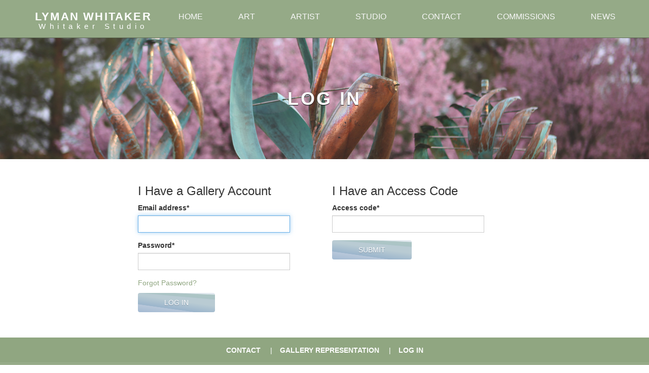

--- FILE ---
content_type: text/html; charset=utf-8
request_url: https://www.whitakerstudio.com/accounts/login/
body_size: 2092
content:



<!DOCTYPE html>
<html lang="en">
  <head>
    <meta charset="utf-8">
    <meta name="viewport" content="width=device-width, initial-scale=1">
    <meta name="description" content="">
    <title>Log In</title>
    <script>
(function(i,s,o,g,r,a,m){i['GoogleAnalyticsObject']=r;i[r]=i[r]||function(){
(i[r].q=i[r].q||[]).push(arguments)},i[r].l=1*new Date();a=s.createElement(o),
m=s.getElementsByTagName(o)[0];a.async=1;a.src=g;m.parentNode.insertBefore(a,m)
})(window,document,'script','https://www.google-analytics.com/analytics.js','ga');

ga('create', 'UA-93389635-1', 'auto');
ga('send', 'pageview');
</script>
    <link rel="stylesheet" href="/media/static/CACHE/css/0a11a165ebc3.css" type="text/css" />
    
  <style type="text/css">.large-heading{background-image:url("https://vw-whitakerstudio.storage.googleapis.com/uploads/2016/07/22/images/art.jpg")}</style>

    <!--[if lt IE 9]>
      <script src="https://oss.maxcdn.com/html5shiv/3.7.2/html5shiv.min.js"></script>
      <script src="https://oss.maxcdn.com/respond/1.4.2/respond.min.js"></script>
    <![endif]-->
  </head>
  <body class="">
    
    
      <header class="js-header">
        <a href="/" class="logo">
          <span>Lyman Whitaker</span>
          Whitaker Studio
        </a>
        <button type="button" class="btn btn-sm btn-nav-sm pull-right js-btn-nav-sm" aria-label="Navigation Menu">
          <span class="glyphicon glyphicon-menu-hamburger" aria-hidden="true"></span>
        </button>
        

<nav class="main-nav js-main-nav main-nav-non-homepage">
  <ul>
    <li><a href="/" class="js-main-nav-top-level-link">Home</a></li><li><a href="/videos/" class="js-main-nav-top-level-link">Art</a><ul class="js-main-nav-submenu"><li><a href="/videos/">Videos</a></li><li><a href="/private-collections/">Private Collections</a></li><li><a href="/public-commercial-displays/">Public &amp; Commercial Displays</a></li><li><a href="/share/">Share</a></li><li><a href="/worldwide-reach/">Worldwide Reach</a></li></ul></li><li><a href="/profile/" class="js-main-nav-top-level-link">Artist</a><ul class="js-main-nav-submenu"><li><a href="/profile/">Profile</a></li><li><a href="/bio/">Bio</a></li><li><a href="/contemplations/">Contemplations</a></li><li><a href="/other-creativity/">Other Creativity</a></li><li><a href="/resume/">Résumé</a></li></ul></li><li><a href="/team/" class="js-main-nav-top-level-link">Studio</a><ul class="js-main-nav-submenu"><li><a href="/team/">The Team</a></li><li><a href="/fabrication/">Fabrication</a></li><li><a href="/design/">Design</a></li><li><a href="/contact/?type=technical_assistance">Technical Assistance</a></li></ul></li><li><a href="/galleries/" class="js-main-nav-top-level-link">Contact</a><ul class="js-main-nav-submenu"><li><a href="/galleries/">Gallery Representation</a></li><li><a href="/contact/">Contact Studio</a></li></ul></li><li><a href="/proposal-process/" class="js-main-nav-top-level-link">Commissions</a><ul class="main-nav-submenu-commissions js-main-nav-submenu"><li><a href="/proposal-process/">Proposal Process</a></li><li><a href="/contact/?type=commissions">Get Started</a></li><li><a href="/resume/?commissions">Résumé</a></li></ul></li><li><a href="/news-media/" class="js-main-nav-top-level-link">News</a></li>
  </ul>
</nav>

      </header>
    

    
  <h1 class="large-heading">Log In</h1>


    <div class="content js-content">
      

      
  <div class="row">
    <div class="col-md-4 col-md-offset-2">
      <h3>I Have a Gallery Account</h3>

      <form action="." method="post">
        <input type='hidden' name='csrfmiddlewaretoken' value='xWFf4o7DhWJ6DhzsBC25gzl8AOiNXl17ZPxlkX26LzVpb7iaRIl0nwnmPTxuE4PP' />
        

<div id="div_id_username" class="form-group"> <label for="id_username" class="control-label  requiredField">
                Email address<span class="asteriskField">*</span> </label> <div class="controls "> <input autofocus="" class="textinput textInput form-control" id="id_username" maxlength="254" name="username" type="text" required /> </div> </div> <div id="div_id_password" class="form-group"> <label for="id_password" class="control-label  requiredField">
                Password<span class="asteriskField">*</span> </label> <div class="controls "> <input class="textinput textInput form-control" id="id_password" name="password" type="password" required /> </div> </div>


        

        <p><a href="/accounts/password_reset/">Forgot Password?</a></p>

        <button type="submit" class="btn btn-primary">Log In</button>
      </form>
    </div>
    <div class="col-md-4">
      <h3>I Have an Access Code</h3>

      <form action="." method="post">
        <input type='hidden' name='csrfmiddlewaretoken' value='xWFf4o7DhWJ6DhzsBC25gzl8AOiNXl17ZPxlkX26LzVpb7iaRIl0nwnmPTxuE4PP' />
        

<div id="div_id_access_code" class="form-group"> <label for="id_access_code" class="control-label  requiredField">
                Access code<span class="asteriskField">*</span> </label> <div class="controls "> <input class="textinput textInput form-control" id="id_access_code" name="access_code" type="password" required /> </div> </div>

        <button type="submit" class="btn btn-primary">Submit</button>
      </form>
    </div>
  </div>

    </div>
    

    
      <footer class="js-footer">
        
        <nav class="footer-nav">
          <ul>
            <li><a href="/contact/">Contact</a></li>
            <li><a href="/galleries/">Gallery Representation</a></li>
            
              <li><a href="/accounts/login/">Log In</a></li>
            
          </ul>
        </nav>
        

        <div class="footer-final-copy">
          <span>&copy; 2026 Lyman Whitaker, Whitaker Studio Inc.</span>
          <span>All Rights Reserved</span>
          <span>Website by <a href="https://www.virgodev.com" target="_blank">Virgo Development</a></span>
        </div>
      </footer>
    

    <script src="https://ajax.googleapis.com/ajax/libs/jquery/1.12.2/jquery.min.js"></script>
    <script src="https://maxcdn.bootstrapcdn.com/bootstrap/3.3.6/js/bootstrap.min.js"></script>
    <script src="https://cdnjs.cloudflare.com/ajax/libs/jquery.hoverintent/1.8.1/jquery.hoverIntent.min.js" integrity="sha512-UjbLZyaptMjUFX45rgSjDeO80QRhVDEEAquNwqe9acaW7F0kRN9F+A2Mob49a5zAqn35dJ9xIl/7Zw9sSBh51Q==" crossorigin="anonymous" referrerpolicy="no-referrer"></script>
    <script type="text/javascript" src="/media/static/CACHE/js/fd002ec77ed5.js"></script>
    
  </body>
</html>


--- FILE ---
content_type: text/plain
request_url: https://www.google-analytics.com/j/collect?v=1&_v=j102&a=467380895&t=pageview&_s=1&dl=https%3A%2F%2Fwww.whitakerstudio.com%2Faccounts%2Flogin%2F&ul=en-us%40posix&dt=Log%20In&sr=1280x720&vp=1280x720&_u=IEBAAEABAAAAACAAI~&jid=2015559315&gjid=1603922808&cid=2032613538.1768694449&tid=UA-93389635-1&_gid=757688628.1768694449&_r=1&_slc=1&z=95088429
body_size: -452
content:
2,cG-JBVV1R44ZG